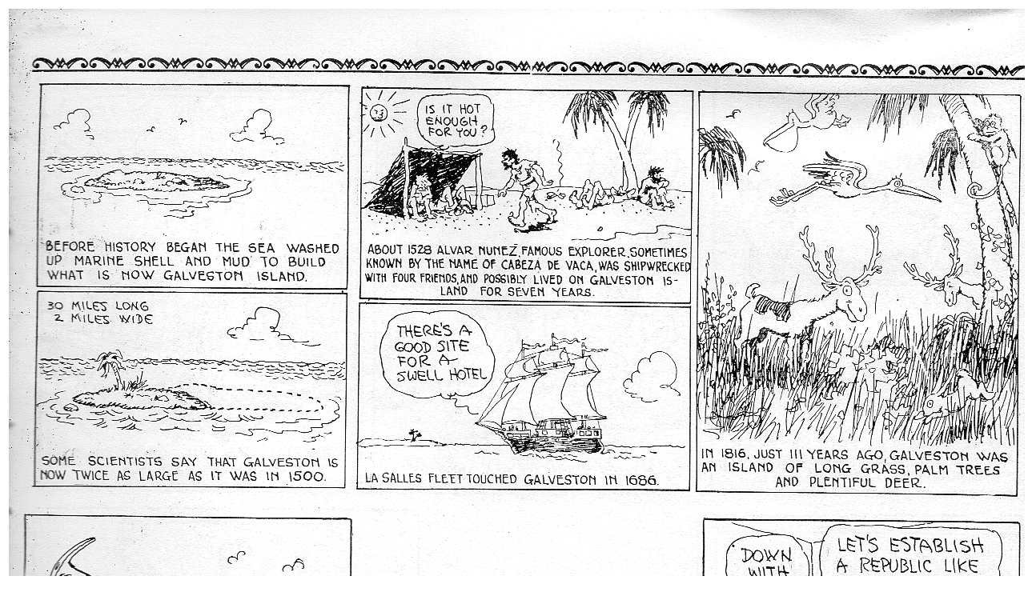

--- FILE ---
content_type: text/html
request_url: http://jdbedwell.com/THMovies/CollectorsEdition/page_042.html
body_size: 144
content:
<html>
<body bgcolor=white>
<table>
<tr><th>
<img src=page_042.png><br>
</br>
</th></tr>
<tr><th>
<a href=page_043.html>Go to Page 43</a><p>

</th></tr>
</table>
</center>
</body>